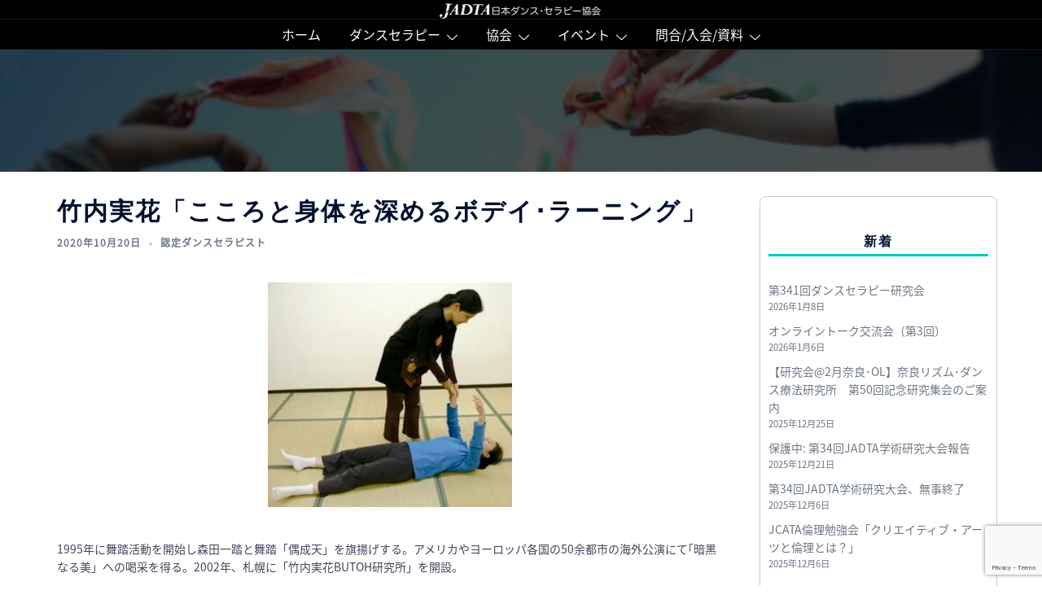

--- FILE ---
content_type: text/html; charset=utf-8
request_url: https://www.google.com/recaptcha/api2/anchor?ar=1&k=6Lf4z1geAAAAAMx7NY1cdw03QR7Br0fPMcDlb-3U&co=aHR0cHM6Ly9qYWR0YS5vcmc6NDQz&hl=en&v=PoyoqOPhxBO7pBk68S4YbpHZ&size=invisible&anchor-ms=20000&execute-ms=30000&cb=uz10kcve12zm
body_size: 48577
content:
<!DOCTYPE HTML><html dir="ltr" lang="en"><head><meta http-equiv="Content-Type" content="text/html; charset=UTF-8">
<meta http-equiv="X-UA-Compatible" content="IE=edge">
<title>reCAPTCHA</title>
<style type="text/css">
/* cyrillic-ext */
@font-face {
  font-family: 'Roboto';
  font-style: normal;
  font-weight: 400;
  font-stretch: 100%;
  src: url(//fonts.gstatic.com/s/roboto/v48/KFO7CnqEu92Fr1ME7kSn66aGLdTylUAMa3GUBHMdazTgWw.woff2) format('woff2');
  unicode-range: U+0460-052F, U+1C80-1C8A, U+20B4, U+2DE0-2DFF, U+A640-A69F, U+FE2E-FE2F;
}
/* cyrillic */
@font-face {
  font-family: 'Roboto';
  font-style: normal;
  font-weight: 400;
  font-stretch: 100%;
  src: url(//fonts.gstatic.com/s/roboto/v48/KFO7CnqEu92Fr1ME7kSn66aGLdTylUAMa3iUBHMdazTgWw.woff2) format('woff2');
  unicode-range: U+0301, U+0400-045F, U+0490-0491, U+04B0-04B1, U+2116;
}
/* greek-ext */
@font-face {
  font-family: 'Roboto';
  font-style: normal;
  font-weight: 400;
  font-stretch: 100%;
  src: url(//fonts.gstatic.com/s/roboto/v48/KFO7CnqEu92Fr1ME7kSn66aGLdTylUAMa3CUBHMdazTgWw.woff2) format('woff2');
  unicode-range: U+1F00-1FFF;
}
/* greek */
@font-face {
  font-family: 'Roboto';
  font-style: normal;
  font-weight: 400;
  font-stretch: 100%;
  src: url(//fonts.gstatic.com/s/roboto/v48/KFO7CnqEu92Fr1ME7kSn66aGLdTylUAMa3-UBHMdazTgWw.woff2) format('woff2');
  unicode-range: U+0370-0377, U+037A-037F, U+0384-038A, U+038C, U+038E-03A1, U+03A3-03FF;
}
/* math */
@font-face {
  font-family: 'Roboto';
  font-style: normal;
  font-weight: 400;
  font-stretch: 100%;
  src: url(//fonts.gstatic.com/s/roboto/v48/KFO7CnqEu92Fr1ME7kSn66aGLdTylUAMawCUBHMdazTgWw.woff2) format('woff2');
  unicode-range: U+0302-0303, U+0305, U+0307-0308, U+0310, U+0312, U+0315, U+031A, U+0326-0327, U+032C, U+032F-0330, U+0332-0333, U+0338, U+033A, U+0346, U+034D, U+0391-03A1, U+03A3-03A9, U+03B1-03C9, U+03D1, U+03D5-03D6, U+03F0-03F1, U+03F4-03F5, U+2016-2017, U+2034-2038, U+203C, U+2040, U+2043, U+2047, U+2050, U+2057, U+205F, U+2070-2071, U+2074-208E, U+2090-209C, U+20D0-20DC, U+20E1, U+20E5-20EF, U+2100-2112, U+2114-2115, U+2117-2121, U+2123-214F, U+2190, U+2192, U+2194-21AE, U+21B0-21E5, U+21F1-21F2, U+21F4-2211, U+2213-2214, U+2216-22FF, U+2308-230B, U+2310, U+2319, U+231C-2321, U+2336-237A, U+237C, U+2395, U+239B-23B7, U+23D0, U+23DC-23E1, U+2474-2475, U+25AF, U+25B3, U+25B7, U+25BD, U+25C1, U+25CA, U+25CC, U+25FB, U+266D-266F, U+27C0-27FF, U+2900-2AFF, U+2B0E-2B11, U+2B30-2B4C, U+2BFE, U+3030, U+FF5B, U+FF5D, U+1D400-1D7FF, U+1EE00-1EEFF;
}
/* symbols */
@font-face {
  font-family: 'Roboto';
  font-style: normal;
  font-weight: 400;
  font-stretch: 100%;
  src: url(//fonts.gstatic.com/s/roboto/v48/KFO7CnqEu92Fr1ME7kSn66aGLdTylUAMaxKUBHMdazTgWw.woff2) format('woff2');
  unicode-range: U+0001-000C, U+000E-001F, U+007F-009F, U+20DD-20E0, U+20E2-20E4, U+2150-218F, U+2190, U+2192, U+2194-2199, U+21AF, U+21E6-21F0, U+21F3, U+2218-2219, U+2299, U+22C4-22C6, U+2300-243F, U+2440-244A, U+2460-24FF, U+25A0-27BF, U+2800-28FF, U+2921-2922, U+2981, U+29BF, U+29EB, U+2B00-2BFF, U+4DC0-4DFF, U+FFF9-FFFB, U+10140-1018E, U+10190-1019C, U+101A0, U+101D0-101FD, U+102E0-102FB, U+10E60-10E7E, U+1D2C0-1D2D3, U+1D2E0-1D37F, U+1F000-1F0FF, U+1F100-1F1AD, U+1F1E6-1F1FF, U+1F30D-1F30F, U+1F315, U+1F31C, U+1F31E, U+1F320-1F32C, U+1F336, U+1F378, U+1F37D, U+1F382, U+1F393-1F39F, U+1F3A7-1F3A8, U+1F3AC-1F3AF, U+1F3C2, U+1F3C4-1F3C6, U+1F3CA-1F3CE, U+1F3D4-1F3E0, U+1F3ED, U+1F3F1-1F3F3, U+1F3F5-1F3F7, U+1F408, U+1F415, U+1F41F, U+1F426, U+1F43F, U+1F441-1F442, U+1F444, U+1F446-1F449, U+1F44C-1F44E, U+1F453, U+1F46A, U+1F47D, U+1F4A3, U+1F4B0, U+1F4B3, U+1F4B9, U+1F4BB, U+1F4BF, U+1F4C8-1F4CB, U+1F4D6, U+1F4DA, U+1F4DF, U+1F4E3-1F4E6, U+1F4EA-1F4ED, U+1F4F7, U+1F4F9-1F4FB, U+1F4FD-1F4FE, U+1F503, U+1F507-1F50B, U+1F50D, U+1F512-1F513, U+1F53E-1F54A, U+1F54F-1F5FA, U+1F610, U+1F650-1F67F, U+1F687, U+1F68D, U+1F691, U+1F694, U+1F698, U+1F6AD, U+1F6B2, U+1F6B9-1F6BA, U+1F6BC, U+1F6C6-1F6CF, U+1F6D3-1F6D7, U+1F6E0-1F6EA, U+1F6F0-1F6F3, U+1F6F7-1F6FC, U+1F700-1F7FF, U+1F800-1F80B, U+1F810-1F847, U+1F850-1F859, U+1F860-1F887, U+1F890-1F8AD, U+1F8B0-1F8BB, U+1F8C0-1F8C1, U+1F900-1F90B, U+1F93B, U+1F946, U+1F984, U+1F996, U+1F9E9, U+1FA00-1FA6F, U+1FA70-1FA7C, U+1FA80-1FA89, U+1FA8F-1FAC6, U+1FACE-1FADC, U+1FADF-1FAE9, U+1FAF0-1FAF8, U+1FB00-1FBFF;
}
/* vietnamese */
@font-face {
  font-family: 'Roboto';
  font-style: normal;
  font-weight: 400;
  font-stretch: 100%;
  src: url(//fonts.gstatic.com/s/roboto/v48/KFO7CnqEu92Fr1ME7kSn66aGLdTylUAMa3OUBHMdazTgWw.woff2) format('woff2');
  unicode-range: U+0102-0103, U+0110-0111, U+0128-0129, U+0168-0169, U+01A0-01A1, U+01AF-01B0, U+0300-0301, U+0303-0304, U+0308-0309, U+0323, U+0329, U+1EA0-1EF9, U+20AB;
}
/* latin-ext */
@font-face {
  font-family: 'Roboto';
  font-style: normal;
  font-weight: 400;
  font-stretch: 100%;
  src: url(//fonts.gstatic.com/s/roboto/v48/KFO7CnqEu92Fr1ME7kSn66aGLdTylUAMa3KUBHMdazTgWw.woff2) format('woff2');
  unicode-range: U+0100-02BA, U+02BD-02C5, U+02C7-02CC, U+02CE-02D7, U+02DD-02FF, U+0304, U+0308, U+0329, U+1D00-1DBF, U+1E00-1E9F, U+1EF2-1EFF, U+2020, U+20A0-20AB, U+20AD-20C0, U+2113, U+2C60-2C7F, U+A720-A7FF;
}
/* latin */
@font-face {
  font-family: 'Roboto';
  font-style: normal;
  font-weight: 400;
  font-stretch: 100%;
  src: url(//fonts.gstatic.com/s/roboto/v48/KFO7CnqEu92Fr1ME7kSn66aGLdTylUAMa3yUBHMdazQ.woff2) format('woff2');
  unicode-range: U+0000-00FF, U+0131, U+0152-0153, U+02BB-02BC, U+02C6, U+02DA, U+02DC, U+0304, U+0308, U+0329, U+2000-206F, U+20AC, U+2122, U+2191, U+2193, U+2212, U+2215, U+FEFF, U+FFFD;
}
/* cyrillic-ext */
@font-face {
  font-family: 'Roboto';
  font-style: normal;
  font-weight: 500;
  font-stretch: 100%;
  src: url(//fonts.gstatic.com/s/roboto/v48/KFO7CnqEu92Fr1ME7kSn66aGLdTylUAMa3GUBHMdazTgWw.woff2) format('woff2');
  unicode-range: U+0460-052F, U+1C80-1C8A, U+20B4, U+2DE0-2DFF, U+A640-A69F, U+FE2E-FE2F;
}
/* cyrillic */
@font-face {
  font-family: 'Roboto';
  font-style: normal;
  font-weight: 500;
  font-stretch: 100%;
  src: url(//fonts.gstatic.com/s/roboto/v48/KFO7CnqEu92Fr1ME7kSn66aGLdTylUAMa3iUBHMdazTgWw.woff2) format('woff2');
  unicode-range: U+0301, U+0400-045F, U+0490-0491, U+04B0-04B1, U+2116;
}
/* greek-ext */
@font-face {
  font-family: 'Roboto';
  font-style: normal;
  font-weight: 500;
  font-stretch: 100%;
  src: url(//fonts.gstatic.com/s/roboto/v48/KFO7CnqEu92Fr1ME7kSn66aGLdTylUAMa3CUBHMdazTgWw.woff2) format('woff2');
  unicode-range: U+1F00-1FFF;
}
/* greek */
@font-face {
  font-family: 'Roboto';
  font-style: normal;
  font-weight: 500;
  font-stretch: 100%;
  src: url(//fonts.gstatic.com/s/roboto/v48/KFO7CnqEu92Fr1ME7kSn66aGLdTylUAMa3-UBHMdazTgWw.woff2) format('woff2');
  unicode-range: U+0370-0377, U+037A-037F, U+0384-038A, U+038C, U+038E-03A1, U+03A3-03FF;
}
/* math */
@font-face {
  font-family: 'Roboto';
  font-style: normal;
  font-weight: 500;
  font-stretch: 100%;
  src: url(//fonts.gstatic.com/s/roboto/v48/KFO7CnqEu92Fr1ME7kSn66aGLdTylUAMawCUBHMdazTgWw.woff2) format('woff2');
  unicode-range: U+0302-0303, U+0305, U+0307-0308, U+0310, U+0312, U+0315, U+031A, U+0326-0327, U+032C, U+032F-0330, U+0332-0333, U+0338, U+033A, U+0346, U+034D, U+0391-03A1, U+03A3-03A9, U+03B1-03C9, U+03D1, U+03D5-03D6, U+03F0-03F1, U+03F4-03F5, U+2016-2017, U+2034-2038, U+203C, U+2040, U+2043, U+2047, U+2050, U+2057, U+205F, U+2070-2071, U+2074-208E, U+2090-209C, U+20D0-20DC, U+20E1, U+20E5-20EF, U+2100-2112, U+2114-2115, U+2117-2121, U+2123-214F, U+2190, U+2192, U+2194-21AE, U+21B0-21E5, U+21F1-21F2, U+21F4-2211, U+2213-2214, U+2216-22FF, U+2308-230B, U+2310, U+2319, U+231C-2321, U+2336-237A, U+237C, U+2395, U+239B-23B7, U+23D0, U+23DC-23E1, U+2474-2475, U+25AF, U+25B3, U+25B7, U+25BD, U+25C1, U+25CA, U+25CC, U+25FB, U+266D-266F, U+27C0-27FF, U+2900-2AFF, U+2B0E-2B11, U+2B30-2B4C, U+2BFE, U+3030, U+FF5B, U+FF5D, U+1D400-1D7FF, U+1EE00-1EEFF;
}
/* symbols */
@font-face {
  font-family: 'Roboto';
  font-style: normal;
  font-weight: 500;
  font-stretch: 100%;
  src: url(//fonts.gstatic.com/s/roboto/v48/KFO7CnqEu92Fr1ME7kSn66aGLdTylUAMaxKUBHMdazTgWw.woff2) format('woff2');
  unicode-range: U+0001-000C, U+000E-001F, U+007F-009F, U+20DD-20E0, U+20E2-20E4, U+2150-218F, U+2190, U+2192, U+2194-2199, U+21AF, U+21E6-21F0, U+21F3, U+2218-2219, U+2299, U+22C4-22C6, U+2300-243F, U+2440-244A, U+2460-24FF, U+25A0-27BF, U+2800-28FF, U+2921-2922, U+2981, U+29BF, U+29EB, U+2B00-2BFF, U+4DC0-4DFF, U+FFF9-FFFB, U+10140-1018E, U+10190-1019C, U+101A0, U+101D0-101FD, U+102E0-102FB, U+10E60-10E7E, U+1D2C0-1D2D3, U+1D2E0-1D37F, U+1F000-1F0FF, U+1F100-1F1AD, U+1F1E6-1F1FF, U+1F30D-1F30F, U+1F315, U+1F31C, U+1F31E, U+1F320-1F32C, U+1F336, U+1F378, U+1F37D, U+1F382, U+1F393-1F39F, U+1F3A7-1F3A8, U+1F3AC-1F3AF, U+1F3C2, U+1F3C4-1F3C6, U+1F3CA-1F3CE, U+1F3D4-1F3E0, U+1F3ED, U+1F3F1-1F3F3, U+1F3F5-1F3F7, U+1F408, U+1F415, U+1F41F, U+1F426, U+1F43F, U+1F441-1F442, U+1F444, U+1F446-1F449, U+1F44C-1F44E, U+1F453, U+1F46A, U+1F47D, U+1F4A3, U+1F4B0, U+1F4B3, U+1F4B9, U+1F4BB, U+1F4BF, U+1F4C8-1F4CB, U+1F4D6, U+1F4DA, U+1F4DF, U+1F4E3-1F4E6, U+1F4EA-1F4ED, U+1F4F7, U+1F4F9-1F4FB, U+1F4FD-1F4FE, U+1F503, U+1F507-1F50B, U+1F50D, U+1F512-1F513, U+1F53E-1F54A, U+1F54F-1F5FA, U+1F610, U+1F650-1F67F, U+1F687, U+1F68D, U+1F691, U+1F694, U+1F698, U+1F6AD, U+1F6B2, U+1F6B9-1F6BA, U+1F6BC, U+1F6C6-1F6CF, U+1F6D3-1F6D7, U+1F6E0-1F6EA, U+1F6F0-1F6F3, U+1F6F7-1F6FC, U+1F700-1F7FF, U+1F800-1F80B, U+1F810-1F847, U+1F850-1F859, U+1F860-1F887, U+1F890-1F8AD, U+1F8B0-1F8BB, U+1F8C0-1F8C1, U+1F900-1F90B, U+1F93B, U+1F946, U+1F984, U+1F996, U+1F9E9, U+1FA00-1FA6F, U+1FA70-1FA7C, U+1FA80-1FA89, U+1FA8F-1FAC6, U+1FACE-1FADC, U+1FADF-1FAE9, U+1FAF0-1FAF8, U+1FB00-1FBFF;
}
/* vietnamese */
@font-face {
  font-family: 'Roboto';
  font-style: normal;
  font-weight: 500;
  font-stretch: 100%;
  src: url(//fonts.gstatic.com/s/roboto/v48/KFO7CnqEu92Fr1ME7kSn66aGLdTylUAMa3OUBHMdazTgWw.woff2) format('woff2');
  unicode-range: U+0102-0103, U+0110-0111, U+0128-0129, U+0168-0169, U+01A0-01A1, U+01AF-01B0, U+0300-0301, U+0303-0304, U+0308-0309, U+0323, U+0329, U+1EA0-1EF9, U+20AB;
}
/* latin-ext */
@font-face {
  font-family: 'Roboto';
  font-style: normal;
  font-weight: 500;
  font-stretch: 100%;
  src: url(//fonts.gstatic.com/s/roboto/v48/KFO7CnqEu92Fr1ME7kSn66aGLdTylUAMa3KUBHMdazTgWw.woff2) format('woff2');
  unicode-range: U+0100-02BA, U+02BD-02C5, U+02C7-02CC, U+02CE-02D7, U+02DD-02FF, U+0304, U+0308, U+0329, U+1D00-1DBF, U+1E00-1E9F, U+1EF2-1EFF, U+2020, U+20A0-20AB, U+20AD-20C0, U+2113, U+2C60-2C7F, U+A720-A7FF;
}
/* latin */
@font-face {
  font-family: 'Roboto';
  font-style: normal;
  font-weight: 500;
  font-stretch: 100%;
  src: url(//fonts.gstatic.com/s/roboto/v48/KFO7CnqEu92Fr1ME7kSn66aGLdTylUAMa3yUBHMdazQ.woff2) format('woff2');
  unicode-range: U+0000-00FF, U+0131, U+0152-0153, U+02BB-02BC, U+02C6, U+02DA, U+02DC, U+0304, U+0308, U+0329, U+2000-206F, U+20AC, U+2122, U+2191, U+2193, U+2212, U+2215, U+FEFF, U+FFFD;
}
/* cyrillic-ext */
@font-face {
  font-family: 'Roboto';
  font-style: normal;
  font-weight: 900;
  font-stretch: 100%;
  src: url(//fonts.gstatic.com/s/roboto/v48/KFO7CnqEu92Fr1ME7kSn66aGLdTylUAMa3GUBHMdazTgWw.woff2) format('woff2');
  unicode-range: U+0460-052F, U+1C80-1C8A, U+20B4, U+2DE0-2DFF, U+A640-A69F, U+FE2E-FE2F;
}
/* cyrillic */
@font-face {
  font-family: 'Roboto';
  font-style: normal;
  font-weight: 900;
  font-stretch: 100%;
  src: url(//fonts.gstatic.com/s/roboto/v48/KFO7CnqEu92Fr1ME7kSn66aGLdTylUAMa3iUBHMdazTgWw.woff2) format('woff2');
  unicode-range: U+0301, U+0400-045F, U+0490-0491, U+04B0-04B1, U+2116;
}
/* greek-ext */
@font-face {
  font-family: 'Roboto';
  font-style: normal;
  font-weight: 900;
  font-stretch: 100%;
  src: url(//fonts.gstatic.com/s/roboto/v48/KFO7CnqEu92Fr1ME7kSn66aGLdTylUAMa3CUBHMdazTgWw.woff2) format('woff2');
  unicode-range: U+1F00-1FFF;
}
/* greek */
@font-face {
  font-family: 'Roboto';
  font-style: normal;
  font-weight: 900;
  font-stretch: 100%;
  src: url(//fonts.gstatic.com/s/roboto/v48/KFO7CnqEu92Fr1ME7kSn66aGLdTylUAMa3-UBHMdazTgWw.woff2) format('woff2');
  unicode-range: U+0370-0377, U+037A-037F, U+0384-038A, U+038C, U+038E-03A1, U+03A3-03FF;
}
/* math */
@font-face {
  font-family: 'Roboto';
  font-style: normal;
  font-weight: 900;
  font-stretch: 100%;
  src: url(//fonts.gstatic.com/s/roboto/v48/KFO7CnqEu92Fr1ME7kSn66aGLdTylUAMawCUBHMdazTgWw.woff2) format('woff2');
  unicode-range: U+0302-0303, U+0305, U+0307-0308, U+0310, U+0312, U+0315, U+031A, U+0326-0327, U+032C, U+032F-0330, U+0332-0333, U+0338, U+033A, U+0346, U+034D, U+0391-03A1, U+03A3-03A9, U+03B1-03C9, U+03D1, U+03D5-03D6, U+03F0-03F1, U+03F4-03F5, U+2016-2017, U+2034-2038, U+203C, U+2040, U+2043, U+2047, U+2050, U+2057, U+205F, U+2070-2071, U+2074-208E, U+2090-209C, U+20D0-20DC, U+20E1, U+20E5-20EF, U+2100-2112, U+2114-2115, U+2117-2121, U+2123-214F, U+2190, U+2192, U+2194-21AE, U+21B0-21E5, U+21F1-21F2, U+21F4-2211, U+2213-2214, U+2216-22FF, U+2308-230B, U+2310, U+2319, U+231C-2321, U+2336-237A, U+237C, U+2395, U+239B-23B7, U+23D0, U+23DC-23E1, U+2474-2475, U+25AF, U+25B3, U+25B7, U+25BD, U+25C1, U+25CA, U+25CC, U+25FB, U+266D-266F, U+27C0-27FF, U+2900-2AFF, U+2B0E-2B11, U+2B30-2B4C, U+2BFE, U+3030, U+FF5B, U+FF5D, U+1D400-1D7FF, U+1EE00-1EEFF;
}
/* symbols */
@font-face {
  font-family: 'Roboto';
  font-style: normal;
  font-weight: 900;
  font-stretch: 100%;
  src: url(//fonts.gstatic.com/s/roboto/v48/KFO7CnqEu92Fr1ME7kSn66aGLdTylUAMaxKUBHMdazTgWw.woff2) format('woff2');
  unicode-range: U+0001-000C, U+000E-001F, U+007F-009F, U+20DD-20E0, U+20E2-20E4, U+2150-218F, U+2190, U+2192, U+2194-2199, U+21AF, U+21E6-21F0, U+21F3, U+2218-2219, U+2299, U+22C4-22C6, U+2300-243F, U+2440-244A, U+2460-24FF, U+25A0-27BF, U+2800-28FF, U+2921-2922, U+2981, U+29BF, U+29EB, U+2B00-2BFF, U+4DC0-4DFF, U+FFF9-FFFB, U+10140-1018E, U+10190-1019C, U+101A0, U+101D0-101FD, U+102E0-102FB, U+10E60-10E7E, U+1D2C0-1D2D3, U+1D2E0-1D37F, U+1F000-1F0FF, U+1F100-1F1AD, U+1F1E6-1F1FF, U+1F30D-1F30F, U+1F315, U+1F31C, U+1F31E, U+1F320-1F32C, U+1F336, U+1F378, U+1F37D, U+1F382, U+1F393-1F39F, U+1F3A7-1F3A8, U+1F3AC-1F3AF, U+1F3C2, U+1F3C4-1F3C6, U+1F3CA-1F3CE, U+1F3D4-1F3E0, U+1F3ED, U+1F3F1-1F3F3, U+1F3F5-1F3F7, U+1F408, U+1F415, U+1F41F, U+1F426, U+1F43F, U+1F441-1F442, U+1F444, U+1F446-1F449, U+1F44C-1F44E, U+1F453, U+1F46A, U+1F47D, U+1F4A3, U+1F4B0, U+1F4B3, U+1F4B9, U+1F4BB, U+1F4BF, U+1F4C8-1F4CB, U+1F4D6, U+1F4DA, U+1F4DF, U+1F4E3-1F4E6, U+1F4EA-1F4ED, U+1F4F7, U+1F4F9-1F4FB, U+1F4FD-1F4FE, U+1F503, U+1F507-1F50B, U+1F50D, U+1F512-1F513, U+1F53E-1F54A, U+1F54F-1F5FA, U+1F610, U+1F650-1F67F, U+1F687, U+1F68D, U+1F691, U+1F694, U+1F698, U+1F6AD, U+1F6B2, U+1F6B9-1F6BA, U+1F6BC, U+1F6C6-1F6CF, U+1F6D3-1F6D7, U+1F6E0-1F6EA, U+1F6F0-1F6F3, U+1F6F7-1F6FC, U+1F700-1F7FF, U+1F800-1F80B, U+1F810-1F847, U+1F850-1F859, U+1F860-1F887, U+1F890-1F8AD, U+1F8B0-1F8BB, U+1F8C0-1F8C1, U+1F900-1F90B, U+1F93B, U+1F946, U+1F984, U+1F996, U+1F9E9, U+1FA00-1FA6F, U+1FA70-1FA7C, U+1FA80-1FA89, U+1FA8F-1FAC6, U+1FACE-1FADC, U+1FADF-1FAE9, U+1FAF0-1FAF8, U+1FB00-1FBFF;
}
/* vietnamese */
@font-face {
  font-family: 'Roboto';
  font-style: normal;
  font-weight: 900;
  font-stretch: 100%;
  src: url(//fonts.gstatic.com/s/roboto/v48/KFO7CnqEu92Fr1ME7kSn66aGLdTylUAMa3OUBHMdazTgWw.woff2) format('woff2');
  unicode-range: U+0102-0103, U+0110-0111, U+0128-0129, U+0168-0169, U+01A0-01A1, U+01AF-01B0, U+0300-0301, U+0303-0304, U+0308-0309, U+0323, U+0329, U+1EA0-1EF9, U+20AB;
}
/* latin-ext */
@font-face {
  font-family: 'Roboto';
  font-style: normal;
  font-weight: 900;
  font-stretch: 100%;
  src: url(//fonts.gstatic.com/s/roboto/v48/KFO7CnqEu92Fr1ME7kSn66aGLdTylUAMa3KUBHMdazTgWw.woff2) format('woff2');
  unicode-range: U+0100-02BA, U+02BD-02C5, U+02C7-02CC, U+02CE-02D7, U+02DD-02FF, U+0304, U+0308, U+0329, U+1D00-1DBF, U+1E00-1E9F, U+1EF2-1EFF, U+2020, U+20A0-20AB, U+20AD-20C0, U+2113, U+2C60-2C7F, U+A720-A7FF;
}
/* latin */
@font-face {
  font-family: 'Roboto';
  font-style: normal;
  font-weight: 900;
  font-stretch: 100%;
  src: url(//fonts.gstatic.com/s/roboto/v48/KFO7CnqEu92Fr1ME7kSn66aGLdTylUAMa3yUBHMdazQ.woff2) format('woff2');
  unicode-range: U+0000-00FF, U+0131, U+0152-0153, U+02BB-02BC, U+02C6, U+02DA, U+02DC, U+0304, U+0308, U+0329, U+2000-206F, U+20AC, U+2122, U+2191, U+2193, U+2212, U+2215, U+FEFF, U+FFFD;
}

</style>
<link rel="stylesheet" type="text/css" href="https://www.gstatic.com/recaptcha/releases/PoyoqOPhxBO7pBk68S4YbpHZ/styles__ltr.css">
<script nonce="9ntZ7AP-ljgR-ws97_fnmw" type="text/javascript">window['__recaptcha_api'] = 'https://www.google.com/recaptcha/api2/';</script>
<script type="text/javascript" src="https://www.gstatic.com/recaptcha/releases/PoyoqOPhxBO7pBk68S4YbpHZ/recaptcha__en.js" nonce="9ntZ7AP-ljgR-ws97_fnmw">
      
    </script></head>
<body><div id="rc-anchor-alert" class="rc-anchor-alert"></div>
<input type="hidden" id="recaptcha-token" value="[base64]">
<script type="text/javascript" nonce="9ntZ7AP-ljgR-ws97_fnmw">
      recaptcha.anchor.Main.init("[\x22ainput\x22,[\x22bgdata\x22,\x22\x22,\[base64]/[base64]/MjU1Ong/[base64]/[base64]/[base64]/[base64]/[base64]/[base64]/[base64]/[base64]/[base64]/[base64]/[base64]/[base64]/[base64]/[base64]/[base64]\\u003d\x22,\[base64]\\u003d\\u003d\x22,\x22bHIPC3XCsAZhMh/[base64]/CiAQbw5F2X3nCmcKVw5MnwpHCusKJC3sJwrZSSBtrwr9WBMOewpdJTsOKwoXCiEN2wpXDiMORw6kxWwl9N8OhbStrwpBUKsKEw7TCrcKWw4AbwqrDmWNQwoVOwpV3VwoIHcOYFk/DmwbCgsOHw6Elw4Fjw6plYnp3GMKlLgnCqMK5Z8OQDV1deDXDjnV7wpfDkVNlBsKVw5Bbwq5Tw40Owqdad2NiHcO1QsOdw5hwwoZtw6rDpcKDAMKNwod8OggAdsK7wr1zOzYmZDs5wozDicO3K8KsNcO+ECzChwHCgcOeDcKBJ11xw5LDjMOuS8O1wqAtPcK/CXDCuMO7w6fClWnCnxxFw6/CuMOAw68qUUN2PcKsMwnCnBLCoEURwrXDjcO3w5jDmhbDpyB6JgVHY8KfwqstOsORw71RwqxTKcKPwqHDssOvw5oKw7XCgQpDGAvCpcOFw7hBXcKtw5DDhMKDw7/CiAo/[base64]/DcK/fRrDvXPCo8OTw6HDmMKnT8KtwpsPwoXCo8KbwohoNcO8woXChsKJFcKDUQPDnsODKx/[base64]/wpUXbcOLw5rDqU7DrMOpw5lPR8OIcHjCtsOyGBFueDcawpNMwoVvRmrDmMOFaWbDpcKGC3YEwrZ0CcOSw7/DlxDCsWPCoR3Ds8K0wqzCi8OeZMOBY2LDt1hiw6N3TsKnw6k/w4YlMMOuPxfDiMKXTMKpw5vDmcO8TB4kJ8KXwpLDrFVswpfCi0nCrMOzPMOlCBXDtTPDkArCgsOJBF7DriUbwoBBMUZbCMOaw4hcL8KPw5PCmW/Cq13DvcKxw47Dpyxvw6jDuTtqAcOpwoTDngXCqxtdw6XCvWYFwo/CscKZbcOnTMKww73CpgNKaznCvUh6wrprXDrCkRYWwr7CicKmQGozwpldwpV2wrkcw40wK8OId8OLwqx8wpoNRnDCgHM9KMOCwqTCrDh/wpkpwrjDgcO/BsK8AsO6HFsDwpo5wqzCkMOtesKCAUtqO8OoQ2bDkkHDkTzDjcKUZcOJw5oKMMOOw4jCpEcQwpfClcO0dcKCwp/CtRHDggBYwqA/w5s+wr1Hwpofw6VSV8K0UsOew4LDocOmO8KkNznCmCgTRsOhwo3DqMO5w6JGU8OAOMO8wqzCu8OzV2sGwrrCsV3Cg8O6HMKyw5bClD7Ck2xse8OZThFZB8KZw6dBw4pHworDt8K2bQphw57DmxnDpsKbLSF8w6PDrTrCp8OSwq/DlVPChhsdPU/DgTJoDMK1w77CniDDscOCMDrCqTpRGxdYRsKCHWvCqsO1w41bwqxiwrtiLsO/w6bDi8Ouw7/CqVvDgmQvEsK5O8ONMyHCr8OXTQoCRsOVdUl/[base64]/w4zCoyLDvsO/w5M8aUlrwqAgw69rw6HDrRbCmcOHw4oVwp8Uw5PDhkFPPEfDuyjClXtTAScmU8K2wpxhZsOEwpjCuMKXLsOUwo7Cp8OTHTh7Eg3Di8Obw5I/TDDDhGhsCTMANcOwAg7CnMKEw4wyej5LawfDiMKzLsKtOMK1wrLDuMOSJRvDukDDkj8vw4XDt8OwVk/ChAUwTGXDmwUPw6cIAMOPPBXDiRHDhMKoXEonM2nDiR8Gw4gBJgcuwpcEwpI4axXDpMO6wqrDiW0jbcKsPsKzVcOJdx0XC8KPYMKKwrAOw6vCgx12Gj/DjAI4CMKSC21mLSAuGncrGQvCpEXDhzfDpyIvw6USwrUxGMKPDnluIsK9w5XDlsO2w6vDqCdFwqtLG8KTesODTmPCmn13w4l6CkfDnQDCssOUw7LCv1pvV2XDth54VMO1wp1yNzlGV05OVVN/MXfCn1XCiMKwAALDgBbDmkTCox3DnRrDjSfCgmrDk8O3V8KmGEjCqsODQlcFIzZEXBPCoGY/ZSZ5QsKmw5/DgMOPRsOEP8OXNMKNJAYnJSxjw7TCgcK1OHtlw43Dpn7CoMO7woLDl0DCuRwqw69Dw7ALBcKow5zDu2s2woTDsk/CsMKjEMOOw5ovR8K3eSJ/D8O9w5RMwrXCmgnCh8OxwofDv8K0wqQCw57Cvn3DmMKBHcKXw6fCpsOQw4TCjG7CpVxiVnnCtikbwrIYw6DCvBbDkMK/w7TDpTsdacKCw5rDkcKsOcO4wr9HwovDtMOUw7bDicObwq/DlcOlNBx6TD0Bw4F8JsO5DcKtWgh8cz9Kw4XDnMOewqZkwpXDtihQw4EWwr/Cpy7CiBN5wqrDhgzCi8OzcQRkVSTCkcKybMO5woQnVMO+wq7Dr2jDi8O0CsOtMGLDilYIw4jCvAPCj2UmK8K2wr7Dqy/Ck8KvF8KmZC8AV8OMw44RKBTCpg/[base64]/DuEBbMMO6wrd+YcKjDiDCk3LDsUhPw5VAAQ7DhMK1wrIcw7jDkk/[base64]/SsOjCjgIXMKHw4rCojxDQ8KJdMKPEcOBMGLCtE7DicKHw5/CnMKwwojCoMOPDcKaw70hdMKCwq0lw6bCjngmwpJQwq/DqTDDkDRySMOhIsOxeyVGwqYCZsKmEsOKdwpWD3HDvlzDj0vCgArCp8Osd8OmwpDDgQNawqN4WsOMISfCpsOSw7BDZklNwqwGwoJgYcOyw484A3DDvxYTwq5FwpYycGEXw7nClsOUcyHDqDzCtMKMJMKaBcKzYwB9e8O4w4fDoMK5w4huRcKiwqp/SAxAWSXCi8OWwph9wrVoNMK4w4hGEWVZeQ/[base64]/Dg8OEwqA1wqnDnMKUwr7CscKcazIWwpbDiULDgHwXwonCpcOAwqQfIsOEw4l/BcKiwpUAdMKnwqLCs8KwWMOlGMKyw6PCmljDicKxw58FQsO9EMKfcsKbw7fCicKXOcOBcgTDjmolw5h9w6bDvMKrN8O3NsObFMOsNWAAWC3CtznChMKbWm5kw6wzw7vDuklaNRzDrQJMZsKYKcOVw7HCucOJwq3CoVfCh3DDsQxow4/[base64]/DnsKzIcOpw7TDghtFwrR3DcK2w6/DrXh3b13DqhkJw5/[base64]/DqEzDs33Dr0pBwrghw7k6f8O1w6kLw4wFLAdew7TCqSzCnVAxw6xvUhzCs8KqQQsqwpgqd8O0QsOjwq/[base64]/wosow4rCkcOkwqjDlGPCvjsbHlsMMMObwql9NsKZw7/[base64]/Ct8OBBVjCocOowrrCo3fDhMOuw4PDuTtowp/CjsOkDERHwpoKwrgyJU/[base64]/DkhzDvzfDp0vCscKQw4gewqZnw4rCuy7DnTpYwrB0SnXDvcOoNTjDg8O2ORnCs8KSDsKjehXDvMKEw6/CmlpiA8Knw7vCsSZtw7oGwo3DpjQWw7oYYyVTU8OpwpRTw4Qxwq07FVJew68ow4Z6YU4JAMObw4DDsWZ/[base64]/w7XCvsOCw6lpOi7Dl8KawrfCksOPJXXDukFXw5PDg3A6w5XCrizCmlllI1EiVsKNNnN5B0TDiW7DrMOjwojCo8KALnLClFLCjgwwTm7CosOTw6tHw7sFwrRRwoRscT7CoGPDicKad8O1IsKvRTEhwoXCglILw4/CgHTCucOlbcK4YwvCoMO8wrPDtsKmw5EBw5XCqsKUw6LChWpBw6twaHbCkMKnw6jCkcODRSckZAMAwrB/U8OXwoxGAsOQwrTDtcOPwoXDiMK0w6tsw7HDuMOnw5Vuwq9+wr/CjRRResKBfmlIwrvDpcOEwpoFw4J0w6XDoyYVYsKiE8OsIEw/Llx6OGthXBTCtgLDvA3CgsKvwrgpwqzDt8O/Rnc8cjltwqZPOcOFwofDusO7wqVnbsOXw74+XsKXwp8QZMKgGXLDn8O2ajrCucKoBEEgSsO2w5Q7KSVPFVTCqcOGeBUEMjTCs18Ww6bDtgN/[base64]/DnR7CmMKbw4HDt8OBw5nDmxcfwrPDqkI6wp/DisK2TMKRw7LCo8K3VnfDgMKBZMKcLMKMw7J+fcOsb1vDjsKIETrDuMOwwrfDq8OuNsK5w47DpF7Ch8O2VcKtwqMeBCLDhMKQD8OrwrF3wq9Aw6tzPMKPSmFawr9Yw40+NMKSw4HDjWgrOMOSZTFdwoHDqMKZwoITw7Ziw4cWwrDDsMKCcsOHCMOhwoxqwr/CkFbDhsOEDVxdZsOZOcKGDGlsXU/CuMOkZcO/w6wRJsODwpZ8wr8PwrlJX8OWwr/CnMKqw7UFJMKxSsOKQyzDsMKywovDs8K6wrHCm3NCI8KRwpfCnkgaw4vDjMOkC8Obw4bClMO5SXUVw6/Cjz4Hwq3CjsKtSkEYScO7Fj7DpsOtwpHDuSlhGcKNIXbDv8K9WSEIfMOka0tlw67CvTpWw7BVBkvCisKMwpDDtcOnw5zDmcO8L8Oyw5/CvsOPRMOzwqXCsMKZw7/DjgUzKcOww5PDp8Oxw5Z/IiYkM8OJw5PDmEd6w4RRwqPDhk9iw77DhmbCncO4w6DDr8KFw4HCssKTRcKQE8KpZsKaw5hYwpZswrNCw7PCkcOGwpgFU8KTbnLClw/ClDzDlMKTwobCpm/CnMKedSwtIATCvRfDosOrGsKQbVbCl8KfLXoFTMOwRgXCscKzNcKGw7JReT8Vw7fDrcOywrvCuCttwqbCt8KJaMK3OcOeTWfDiW1sbyPDpnbChinDsQE1woBjBsONw78LUsOGYcKNWcOlwqpTezjCosK0wpNdPsOew59nwo/DuEtrw5nDrmpeZyAEPxrCnsOkw7JDwo/[base64]/DoMK8KUTDvlPCv23CsXkIW8OpHsObasO4w5Mhw50RwrzDjcK7w7fCoBLCp8OfwqMZw7vDrXPDuFRHFD8CEmfCh8K5w5tfAcO/wooNw7ACwoIGUsK+w6HChcK1NDNsfsOJwpRGw5TCniZEAMOgRXjCvMOBHcKERMO1w6Jkw6VVb8O7OMK2E8OTwpzDl8Khw5LCm8KwJzXDk8OJwod9w4LDpXV/wqdYw6vDpQMqwo7CpHhbw5LDt8KPGVA4XMKBw6Z0KX3DgUjDgMKpwqA+wovCkgjDrsK3w7BWfxoFwqNYw77Cu8OvAcKtw47DhcOhw7o+w4vDn8OSwplLdMKBwqoRwpDCjylQTh8Yw6/Cj0snw7bDkMKcDMOkw41dBsOlL8OowpI1w6HDmsO+wr/CkkLDlATDtTLDkw/Cg8Ole2PDmcO/[base64]/DncOQwqY6QsKmQ8KGU2FMw55cw5o4X3koVsOkXj3DoSjCo8O5VCLCjzPDiU4UHcK0woHCrsOFwopvw68Ow5heacOuXMK6WsKuwqkAZcKdwoQzMgPCvcKfesKWwo3Cs8OsMcKqAB/CtHhkw6B1SxHDnjd5CsKywqXDh03DqTBaDcOtWmrCvDfCnsOmRcO2wqnCnHFzHcKtEsK+wr9KwrvDlHHDgTUWw7DDt8KmXcO/OsONw4Vqw6ZocsOdA3Mzwow/MBzCm8Ksw7dXDMOqwoPDo1pkAsOnwqzDtMOBw4TCmVoEBsOMOsK8wqVhNGQGwoA4wpzCksO1woEyEQvCuyvDtMKCw7VZwrx2wo3CjA4LDcKoY0h1wprDqnzDm8Odw5VIwrbCmsOkB0F/fsKfwrPDlsKoYMO+w787wpsMw7tZasOzw43Ci8KMw7nCnMOew7ooHMOcbG3CshM3wpoWw58XHMKMGn5ZKgrCtMOIaABVPVx/wq5ew5zCpyHCl39gwqIOKcO6bMORwrdHZcOnFkA5wovCh8KjbcOIwpjDpXh5MMKyw7DCiMOSXDXDkMOYdcOyw4XDiMKdCMObVsOcwqvClV0hw445wqfDrDxeXMKvFCNUw5fDqQ/ChcOqJsOMfcK7wozClcO3cMO0wq3DrMK2wqd1VHUMwrvCuMK9w4BgQMO2KsKbwrkIJ8Ktwpl+w4zCgcOCRcOVw4zDgsK1IkTDpDDCpsKGw77CiMO2Y3shacOzQMOKw7UXwoYDGB0MCjVQwp/CiFXCs8O5fhXDgk/CsWUJYH7DlxUdNMK8Y8OqH2XCl1bDvsKnw7tewrwOWDvCucKpw4wSDGPCoDXDuGwlB8O/w4PChElqw5HCvMOkPHMMw57CiMOTS3bCm0QXw69kasKqXMK4w43DvnPDocKtw6DCi8KEwqVuXsOXwo/CkS0twprDlsOBZHTCvzQ3QyrClg/CqsOyw5M1BB7DpmnDr8Olwrg4woPCllLDkj0lwrfCpzvCh8OuFUY6OnvChGnDu8Kkw6TCncKvQSvCo0nDrsK7QMOKw4XCjzt6w4EVIcOWbhZ6VMOgw5MmwqzDgX1URcKKGkpNw7rDrMKvwq/[base64]/[base64]/[base64]/[base64]/CjlxUw4TCp8O2w599LcKjP2fDqcKja1kow4vCkDIdX8O7wp9APMKNw7ZJwo43w6M0wosNLMKJw57ChMK3wpTDksK2L0fDjWXDk1PCvChPwqvDp3MqfsKpw79PS8KfN3sKOThzKsO9wrHDhMK6w5nCjMKuUMKGT2k4LcKoXGofwrfDhcOPw47CtsOiwq8Mw7B/AMOnwpHDqBvDoFsGw5x+w6dPw7jCiVU5UnpJwoNKwrHCtMKaclMtdsO2w4UpFHFSwqR/w5orP3Ikw4DCinHDq24+dMKOdzXCm8OmKH5RLEnDhcO/wonCtgglfsOlw5rCqRN2JXzDuEzDqVk+wrU2dcOCw5zCgcKxWhJXw5DCvC3ClDZSwqoLwozCmV0Wbjkdw6LCn8KwCcKZDT7DkmLDkcK6wofCqGBdUsKfZW3DhBvCtsOxwpU6Rj/Ck8KCYwYjHgvDnsOiwpFnw5DDkcOtw4HCm8OKwonCkgXCoEEUIXdUw7HCvcO5PTPDgMOswrJNwoHDmMOrwqHCjMOyw5rClsOFwo/CjcKsOMOTY8K1wr3CnVcnw6/[base64]/eEt1WHjDulwEwojDu0nCgGnChMOawqJ0wpoeKsKYJ8OdXsKdwqpUBg/Ci8O1w6ZYR8OiewPCq8K4wojDlcOEc03CkxQBXsKlw4jCv3fDuWjCiBHDsMKEOcOKw4RgAsOOJ1McdMKNwqjDksKGwrU1XjvDkcOEw4vCkVjDnAPDjFEYE8OeT8KFwobCoMOPw4PDvg/Cr8OAQ8KeABjDosOBwrAKcW7ChEPDoMOXblZvw757wrpnw6sRwrPCiMKrYsK0w6XCp8OQCDc/wo03w586bMOQDF1OwrhtwpDChcOmRQBkD8OMwpbCqMObwp7CsRAmJMOpCsKHRiQ+TFXCq1cDw7vDisOxwqTCm8K8w6fDs8KPwpYEwrjDlxItwoMjIRhKXsKcw6XDgD7CqBfCrjNPwrTCjMONIW3CpjhHVVLCkG3CtU4cwqliw4HDj8Khw4TDsE/DuMKnw6nCucO4w4dkD8OQO8KjHhF4G0YkYsOgwpRTwp9+wrdWw6wrw6Q9w7Mowq3DlsO3KRRlwpJHWADDoMK5GcKPw4nCv8KgHcOECgHDrB/CjMO+aSrCmcKmwpfDqsOrR8O9LMOzGsK6YwfDvcKyZhYTwodcMMOsw4AZwpvDvcKlbwx9woAWTsOhRsKNH2jDpU3DisKXCcOgCsO/eMKIaW9sw7dwwqUYw5hHcMOhw7nCt2fDhMOcwoDCisKaw5jDiMKEw7vChcKjw4LDngsyS3FNLsKrwr46OH7CrQfCvTfCt8OBTMK/w51mIMKpSMOHDsKIVDk1I8O0NgxGKQDCsx3DlgQxM8ONw6LDmsOaw4g2TGrDnmBnwp7CnkzDhHtXwq7ChcKPNAHDklTCisOXAFbDvXHCmMOUNsOvZcKxw67DpsKZwo4Kw7bCrsOVQyvCqyLCrXfCl1FFwoXDnmglVXxNJcOLY8Kpw7fDl8KoOsO4wro2KcOEwr/DucKuw6vDp8K8wpXCjBTCglDCmGxgGHzDkTfCvCDCqMOgCcKAZlM8FVfDh8OQbEPCtcOCw6PDrsKmM2c1w6TDrgbDtcO/w5Vvw7olK8KwOsK9S8KCPyzCgEDCvcOpCl9hw7NXwr51wp3Dh1MSSHIcAsOdw5RFXw/CjcKoWsKiAcKew5FFw7bDly3CmUzCpiTDnMOUJMKGBH9nMxp/VsKBPsOFGcONGWsUw47CrS/DkcOWWcK4wqbCtcO0woRCb8O/woXCtSnDt8KqwpnCgVZzwplTwqvChcKZw4bCvFvDuSd2wrvCj8KIw784wrvDsm4Yw7rDhC9iOMO1b8Oxw7c2wq80w6bCssOTQV1dw7RIw5bCo3vCglrDqk/Cg2UBw5pYfMONAlHDuBVBfXBbVsKRwqDCszhQw6zCusONw6nDjGp5Omo1w6XCsEHDnkcpJQVDWMOHwocDK8O1w6XDnB5WN8OIwr7CtsKjccOyXsOiwq5/RMKyLi0ycMOMw7XDmcKKwq85w6IcR2zClSXDusKCw4bDj8OkCzEheWotOGfDulfCqx/DnFdawqfCrk3CqDfCgsK6w7Ycw5wqM2VfEMO9w6/DhzklwqHCm3dnwprCv0cHw6AEw7V2w7AMwp7Ch8OELMOGwpdZQV5Nw5bDpkbCp8OsRStRw5bCij4yQMKyLHljESpabcOPw6fDp8OVTsKKwrfCngTDqwHDvSAPw6vDrCTCnALCusOjYnd4wo7Dm0DCihLCssOzEisNZsOow7lpEEjDocOxwobDncKcK8OlwoMRawI6ED/ChDvCgsOIOsK9SD/CnUJWaMKHwrxlw4pAwqLDusOHwqzCgcK6IcOFYzHDl8O4wpHCg3tbwqkrcsOww6lJRcO7Mg3Dv1rCow07JsKTTFHCoMKdwo/CpwnDnyXCgMKhQ09MwpTCnQHCglDCszZLLcKKG8OJKUbDoMOYwqLDvsKBfSfCt1AZM8OjLsONwotcw7PCq8O4PMKxw4jDiy7DrV7CuTI/FMO/[base64]/DkXzDrW3Cvw7DoEvDpw7Cohosf2ojwrHCjzHDpsKPIT5BLi7DicKIUTrDjRnChgnCt8K3w6vDs8KdDEPDkw8IwoYQw5h/woJOwqN5Q8KgKm12HE7CisKZw6dfw7ojEMOVwohKw7zDil/[base64]/DnsKfwoDCpsOxOMKVwrhtwrQIwo9+w7HCjhgUw7TCoyTDrGDDphdbRcOxwp1fw7RSDsOOwq7DqMKfAWjCjHwoXyfDqMOdL8K5wofDtTnCiHE2WsKgw6xGw7taKgoAw5zDn8K1MMO1esKKwqhTwp/DpmfDg8KAJ2zDnQHCtsOQw5p0eRTDpkhewoYvw64XHhjDsMO0w5BYIlDCtMO6Tg7DskATwpjComTCtVLDijcmwq7DlT7DjjssJEhrw6DCkg3DnMKxawl0RsO2GBzCicOew6jDjhTDksKmGUdgw61sw51jQjDCogTDu8Oww4QUw4XCiwnDhy5pwp/DmS8HOngwwpgNwqXDoMO3w4cDw55kT8O/aGM2MBBCQmjCtcKzw5QMwoo3w5rDpcOnEMKifMKIREfCvWrCrMOHZAMZPUxTwr5+GG7DssKuVsKuwrHDiVvClcKZwrfDjsKDwo7DlyPCgsOucnLDgsKlwobDr8KjwrDDhcOMJC/[base64]/DjMOww6LDmsKJYxHDlMKWThPDvVUrA8KTwqbCuMOVwo0IGElIc3zCpsKEw4ZiXcO8AFDDpsK5S13Cr8Ouw7RXb8KYEcKOWcKAPMK7wq9Yw4rClBkdwrljw5fDgDBmw77CqWgzwo/DqmVuLcOTw6Zcw6HCjXTCjFtMwqPChcO+wq3CvsKSwqIHE39jBkjCrxdZXMK0bWfCmMK8YChVU8OFwqYXLicjVMO5w4HDqUXCpsOqRsOFT8OeP8OhwoJ+f3sJWTg5Vi1uw6PDg2AuEAF9w79yw7Qiw5/DiRdCQBxsC3/[base64]/w5rCgAFJw6VmwrPCt2cHagR/w5TDggfDmFNOdTofP0l2w7rDtTZQExB2XcKmwqIIwrPClsOYbcK+wqJLHMKvTcKrbnctw5/CuhTCqcKDwrrCgCrDhXPDsGsOWzE1VjgyV8KSw6Zmwo4FLh4Sw5zCiT5cw7/CpXFrwpQnJhXCkGIswprCgcKGwq5qKVXCrGHDlcKzHcKGwq7DolxiJ8K8wrDCscKbNXB4wqPCtsOyEMOTwojDln3DrFA6T8KGwqDDksOzI8K4wrR9w6A4A1/CqcKsGDxsOx7Cj0PDg8KJw5rCgcOww6TCtMKxYcKTwrDDpjbDqCLDpnI2woTDrsKTQsKUKcKyAlolwpMWwrFgWDnDgA1Qwp7DlzHCo0orwr3Dny/Cumt8w7/[base64]/w6rDncOZaHgMR8KSwrnDqsOMwoo4Fhdrwq1zTFzCnAbDj8O+w63Ch8Kvf8KkSgzDunQbwpUkw6FNwoXCjBjDhcO/YhLDlkLDoMK4wrLDlBzDkGfCgMO0wr1qOBTCqENtwqxOw611woZZIsOpUgh6wqHCqsK2w4/[base64]/HsOzUEnCkcOnQcOEw55sZcKjwqfDtEB5wopnUzUCw4PDnn/[base64]/DrMKlw4/Cpnk1JMOewpxowofDtWcKw4vDsRbClMKZw50Yw5XDglTDqR19woVvcMKdwq3CvBLDvcO5wofDs8OqwqgjJcOPw5Q3M8KGDcKaasK7w77DsyA1wrJzWFB2K3YjEhbCgsOmdCXDgcO0ecOZw5nCjRjDiMKXKQ0fK8ONbR8/[base64]/Dq8OtR8KHw7XDsMKDw6NyCMKGKMKlw4MMwr0hwpdwwoBGwqHDlMOnw5HDo01DV8KSGsO8w6ZIwpTDu8K1w5o0BxMbw43Cu18oJ17CoTsECcObw4g/[base64]/[base64]/[base64]/e8OrbsOswpM3wqrCjRrCtMOvw7zDuMO+wpEKecOvw7UCccO/wrfDnsKSwrodYsKkwp5Qwq3CqnLDvsK6wrkLNcK5ZF5GwrrChcKsIMKgYVVFR8Oxw7RrRsKnPsKlw6kOJRImeMO1MMK8wrxaNsOdecOnwqlWw7HCmjbCpsOBw47CpS7DtMOjLW3CoMKmGsKyMsOBw7jDuV1sLMK/[base64]/[base64]/DrcKqH03DqsKSNcO2w5FbLEHCmDp2d3zDrE12wpdewpbDrywuw4oFfcKUUUgpMsOIw5Mswo9TU0x3B8Oww6E2R8KwIsKUdcOwOzjChsOkw6FWw5nDvMO4w7HDi8OwRHnDmcKdbMOUKsKCD1PDuTnCo8Ouw7nDrsOuw5VPwojDgsOxw5/DpsOvfHBHB8KVwr4Xw7jCjSQnWlnDiBArWsO6wpvDrcOcw5dqeMOaEMKBd8KIw77DvSNWdMO0w7PDnmHCh8OTcC4PwonDjxxyG8OSdx3CgsKlw5VmwpUUwrzCmwddwr7CosOww7rDjzBMwprDgMOGWjxDwpvCnMK5XsKGwpdNVmZCw7IjwpbDlHMBwqnChBRedB/Cqy3Cgj7DksKLBcOCwoY2dz3CjB3DtiLCsB/DumsdwqtOwqtyw5/CiAXDjznCsMOZTHrClyvDlsKFIsKkFg5WPUzDrlsXw5rCmMKUw6rDjcOgwpfDjRvCmmjDgFrDjzrCiMKsR8Kbw5ACwrJ/[base64]/w48gwr/[base64]/CvcO9P8K8wofDhMOEw6XDnhRIdsO/UibDhcOnw5YJw5HDtcOtPsK1RhvDmlLCpWp3wr/CrMKTw6ZAO0QMB8OuLnnCtsO6wqLDmHpUeMORbR/DnHIbw7LCm8KdZC/[base64]/DusKuai7CqyMuw7Z2Mho1Dix9w7PDnMO5wqfDmcKnw7TDqwbCuGJgM8OCwrFTFcK5AEnCnE9TwoPDq8Khwp3DhcKTw4HDgijDiDLDp8OMw4YawoDCi8KoYT8bN8Ofw6HDi3DCiw7ClQXCk8KtMgpMOGYOXmNIw6Qpw6Rpwr/Cm8KdwqJFw6XDtmTCpXnCqjYUQcKaNAZMQcKCPsO3wq/DlsKEN2tRw7nDq8K7wo1Hwq3DicK/VnrDkMOdcSHDoHs/woEhGsKjP2JAw7hkwrUowrbDlBfCqlZSw6bCvMOvw6NmZsKcwpjDlsKzwpDDgnTDtA9WSkzChcOhQwctwrNqwpBcw5PDhglEGsKySGUsfF3CpsKow67DsnZrwpYtMhsTATQ8w5xcE28Vw7ZPw5QxeBwcwojDnMKlw5fCgMK1w5ZwTcOYw7jCgsK/AEDDrQLDlsKXAsOGS8KWw43Dj8KrBQldVgzCk34CT8O5c8KBNGsndDYgwrRZw7jCgsKSPWUqGcKKw7fDgMOmFMKnwpLDgsK7R2bCjG8nw7skLQ1qw4ZMwqHDucK/[base64]/Dh27Cj8Kww7/Cg0LDgEJlFSfDrsKLw4wjw6vDhmDCpsONZMKvP8K9w7/Dh8OPw7VXwqXCshbCmMK1w7TCjk3Ck8OIcMOgR8OwREvCscK6NsOvCyhJw7BZw7fDrg7DoMO+w7ETwp42WC5Rw5/DvsKrw4TDssOaw4LDmMK7w7NmwqQUOMOTfsOhwqjDqMKyw7XDv8KiwrIgwqLDqChWbU8qRcOmw6AEw6/Cs3HDmwfDpMObwovCsxXCv8Kaw4VWw4rDvnTDhyQJw5xuHsOhX8KweG/[base64]/wo0Owp7DicOAW8OYDSTCrMOyNcK6DcK/w7PDl8KHDDxFcMO5w6nCtVLCv1wqw4EpVsKxw5rCiMOtHQsgSsOVw7zDqGATRMKfw5zCjHXDjcOOw6lXa31Zwp3Dk2LCs8OMw7EXwq/DtcKYwp/DlhtFQTXDgcKIKMKOw4XCp8O6wrRrw5vChcKPbGzDgsKNJTvCicKrKR/CvyzDm8ODRj3CtjXDocOew4dnFcOzQsKfDcKAGDzDksOcS8OINsOAa8KawpvDpsKNWDlxw6TDlcOqDU/CpMOoQMKqP8Obwo1lwqNDW8KIwonDhcOCY8O4FR3Dg3fCvMOJwqYTw59Sw4xtw47Ct17DkkbCjSHCm2HDqcO7bsO9wpvCh8O5wqXCg8O/w7PDtkwiDsK8eGzDuxMJw5/CqDhrwqZSeU3DpBPDmCnDusObc8OeVsO0XsOCNj9/GmIVwpFzCcKbw5zCpHtzw5o8w5PDlsK4IMKcw751w7LDmTXCth8eLyLDvk/CjRk8w6tMw4R9ZkbCuMOdw7jCgMKSw4klw5DDmcKAw6Bbwrs4EMO2LcOZP8KbRsOIw6fCjsOsw53DpsKTAnxgJRVbw6HDnMKuLwnCjU5GVMOiM8OFwqHCpcKgTMKIUcKvwrLCpMO5wp/DusOjHg5fw45ZwrAmFsOYM8OjecKWw5VHMMK1DknCv3bDmcKjwr8qYlDCvxzDtcKzSMO/f8O6PcO3w6NYIMKtVjEhTSbDq2rDvsKMw6hhI2nDgTpaXSV4cTweJ8OAwqfCnMOwXMOLW0w/O1vCs8OLScO6HcKewpcJXcOuwoszH8KuwrYdHycrF1gKSGISDMOVbVbCv23ChCcyw55+wrHCisOdFm13w7BcesKXworCvMKFw7/[base64]/ChcK8fg/ChX7DiQ7DsDnCl8OKw5MHw67DoXBGSSRVw7DDgVfDlR5nIEgeCsOVa8KEaGjDqcODPTgvXi/Dt2DDlsO1wrh1wpHDi8K9wrIFw6MUw6/CkRvDg8KZTVzChgHCunRNw73Dj8Kaw5VaVcK6w5XDmV4kw5zCmcKJwoUpw7jCqmdbA8OwXWLDvcOeIcOZw5Jiw5h3PCjDpcKIASzCt31mwog3QcOLwoHDvgTCncKhw4dMw7nCoUMvwrotw6jCvT/CnF3Dq8KBwrvCvGXDhMKJwoDCosOhw4QIw7fDjwxOWktIwqVTc8KLSsKCGMOPwpNqVinChX3DvgPDtcOXHE/Dt8KKwqXCqToew7DCsMOxEArCm2AVWMKAel/[base64]/Dr8KIQDPDmsOITsK6w7jDrFwXwosSw7LDhsKzaHgiwqnDgSEvw7XDg1DCg2o7YmvCpcKQw57ClCtfw7zDhcKZJmlHw6nDjQIbwrDCs3c8w6TDncKsbMKDw6xiw4sqU8OXIhXDlMKIGMOveAbDv2FUIVBofn7Dt0lHJS/Cs8ObNwxiw4BnwqpWGnMWAsOywrPCpk7CmcO4YQTCusKNKXc1wqRGwqJiCsK2cMO0wpoewp/CscOCw5kHw7lzwr8uACnDrHzCocKkJU98w4fCkzPCjsK/wooXMsOtw4LCtXMFK8KCBlPCk8KCWMOQw6J5w4lNw45jwp4yPsOeHys8woFRw6nCrsOrW3EXw6PCsG8YGsOiwoXChsOHw7gVQXbCpsK0esOQJhfDkgDDhEHCh8K8Ej/DgRzCpFLDusKZwq/CnkMPUS4/aXAGe8K+RsKJw5rCsm3Dq0oSwpnCrGpuBnTDpx/DqsKOwqDCung+fcK8wrYPwp4wwoDDgsK/wq87H8OrOC0lwpt9w57CusKqYjYvJj9Bw4plwqIZwqzDnHXCsMKAwpRyJMOFwo3DmG3CrBLDnMKybC7DrhFvDS/DpMKwQzMvRgXDpsOtSRdibMOYw7lHKMOfw7TCiTbDqEF+w7dSMEN8w6ZGQ1vDgUPCpiDDgsO1w6vDjAsrNl7Cln8pw7jCusKXfmx2QknDtj9ZdsK6wrbDlEDCpi/Ct8OiwqzDkzPCk0/CsMOqwoLDmcKWScO6woNYFXQMc17CkELCkHRGw5HDhsOGXx4WIsOCw4/[base64]/ZiYnAMOzJsKbw4Z+w5ojw4NrR20SIFzDv0TDsMKowootw69TwojDoVl9E3HCrEwzYsORSEg3eMKgFsOXwq/[base64]/cEsQwqpow5p2DEl3wqPDuxnClDQRbMO7w4USJQ4LwrvDr8KTA3LDkngLZzt7T8KuPMKMwo7DoMOSw4BGJMOdwqzDjMOkwrQfKFgNasK0w5F2QsKtAzTCvlzDqAIES8O/w6bDqkkFS00YwrvDkmkRwqnDmFlod3chcsOBfwR5w7DCg03Cp8KNXMKkw7DCsWZWwqZPck0JCAfCmMOsw4lTwrPDjsObMWNFcsOeTAHCizLDkMKKYh5LFmzCmMK5JQNGehAnw4Y3wqjDuirDiMOXJsO/PErDrcOcKinDl8KfChQuw7LCtFzDisKfw4nDg8KqwqwUw7rDkMOhXADDhWbDm08Zwp0WwobCmjtgw6fCghHCuDRqw6nDiAs3MsO7w5DCtDjDshRGw7wPwo3CusKIw7phFltcCsKuDsKFFMONwrF2w4PCicKtw701FSc3TsKMGCILPlgQwrvDkzrCmhFKYTwBw4/CjRZ8w7zCtlUcwr3CgjjDucKXOsOjL3guwojDiMKVwq/DiMOBw4LDrsO/wpTDhcKjwonDiVTDgEwOw4tfwpPDj1/DqcKsKH8SYjsDw6sJDFZiwoYzJ8K2N2JTZQnCg8KYw4PDpcKUwqB0w4pswps/XGPDlF7CnsK3SBs6w5l7Z8OqTMKTwrIdZsKJwrAOw6ghCn0fwrIGw5UoJcOQN33DrgPCkA8Yw6rCjcOHwrXCusKLw7fDgj/CkWzDoMKpQMOMwpjCgMKMIMOjw6fCtVRqw7VNMcKIw4ozwrB0w5bCi8K8LMKawq9kwo4NSSvDtcKrwqXDkRlfwqnDmMKnFsKMwokzwp/CgHPDq8O2w6rCrMKCKTHDsj/DsMObwrQ5wrTDnsKdwroew5cVUWbDnGTDj1LChcOcEMKJw54WKAjDhMOswohzPjTDoMKEw6vDng/CgcOtw4HDm8OBVXhwWMK4IiLCkMOow5kxMcKRw5Bnwr8yw5LCrcOeVUrDq8K9QCxOQ8OhwrEqaH00TG7CgQHDtUwmwrAswpAkLSkLKsOJw5VhEynDki3Dp25Pw4lUUm/[base64]/Du8O+wqnCq8KZKifDtX3Dk8KDEsO8w4Z5cE0vdBvDpV10wrHDjCl9csOswrfCosORTHomwqwnwrLDniTDqGI2wp8MHcOrIAxdw5HDmkXCtiBCc3/CoBNsYMKJM8ODwprDlGAVwqtWRMOgwqjDr8KfH8Krw5rDicKlw71nw545U8Kmwp3CpcKaRjk6Y8OFWMKbJMK5wrwrU3tdw4oewohtLQMKHXfDr2dDUsK1ZitaZVswwo1EIcKTwp3Ch8KbBzE2w79xf8K9EMOWwp4zSGDDg3MNf8KmXwXDmMOPGsOvwo9VA8KIw5/DgSA8w60fw6YmNMOTDizCj8OsIcKPwofCqcO2wrwyaWHCvmPCrT50wpJQw6TCg8KGXV/[base64]/DqsK5EMOKw5HDlgnDtltaX1rDnCANT1kcw6jCjhTDpR7DjVvCqMOEwr/ChsOtBMOcM8O/wq5AGGlkYMKwwo/[base64]/Dmz9sLAPDtglqTsKgB8KMWBHCusKZwo/CkGXDo8Opw6ZOdzdpwrNdw5LCh1R2w4zDmngLXxzDgsKIKSZowohewrUSw5XCmhBTw6rDlsKBBzUEASB2w7hGwrnDogg5WcKnDxMLwrPDoMORZ8KKZ0/[base64]/[base64]/DqlDCgcOjw5vDk8K3Xi15LMOCw7BnWlxDwq3DkRcpMMKawpDCtsKAMWvDjWpGeh3CgQvDkcKnwo3CtzbCi8KAw4rCoW/ClWDDpmoFesOHD0kvGX/DrCB/cWkgwpDCucOjUHhqcxvCkcOIwocKEi0QQD7CusOGwovDkMKCw7LClSXDpsOnw5bCjG5YwoTCgcOqwoHDt8KVUXrDjsKBwo52w5IAwprDmsOgw5h1w7FSDyVGHsO/[base64]/ecO4TMOVTsKWw5rCuXHChFzCq8KFRV03cFTDuk9dcsKPAxhoJcK+CMKwRBYYTzUBDMKjw7R8wpxww5vDuMOvOMOtwoZDw53Dvw9Tw4NsacOtwq4hbUMZw6UIFMO/w7BZYcKQwpHDocKWw40vwqFvwrVmczs/NsONw7Y+RsKEwo7DucKfw7ZRAsKQCQ0AwoIzWsOlw4rDrDM2wqDDrmYGwpIZwrbDk8OKwpXChsKXw5LDlnt/woDClRwlHC7CnMO3woM+FnBNDHXCq1/Cu2pcwpN6wrbDmkEIwrLClh7Dq1PCmcK6XCbDulvDvg8ZXhbCrMKyZAhMw5nDkgvDnhnDlXtow5XDvMOdwqnDuBAhw7EFYcOjBcOUw6fCo8OGTMKWZsOpwpDDjsKQdsOsJcKUX8O3woLCu8KUw48iwpzDtwcfw6Nlw7owwrU/[base64]/[base64]/[base64]/CscKbN8O/KXrDp8OjG8OGwoPDtgZZw63CgcOYWMOTUsOnwq3DoyJzHEDDoD3Cuk5zwr4DworCosKQN8OSQMKYwqAXF3ZNw7LCscKCw5fDo8O9wr8AbwJOJMKWC8OowrIedwlCw7JxwqLDpsKcw4luwp/Drzo6wr7CugE7w7TDt8KNJVjDkcO8wrZ7w6TDsxDClnzDi8KxwpBUwo/CplvDncOuw7QZU8Ood03Dh8ORw7VBOMOMMMK1w51dw4A8UMOwwqVjw5gdNknDsxgTwpZkJCjCiRd9YgfCjh7Cu0kKwq80w4nDh1xJWMOrUcKGGRfCmcOUwqTCmHhewo7DlcOKBcOwKsKLa1UMwqDDusKgBcOnw4QlwqAOwrzDsCfDuVAte38tU8Orw5gkMcOfwq/Cr8KFw7YKQCdVw6LDqi/CkMO8blp+IW/[base64]/CkcKOw6cTdBg0wpoqwqxTH1kRScKTMwjCrCtKcsO/wrkVw6BVw5vDpDbCnsOmY3rDl8Ktw6NVw7UHXcOwwrfCjCVRLcKww7FnM37DtwNUwpDDp2PDv8KLAcKPDcKKA8Oww4gXwqvCgMODEMO7wp7CtMOrdHU0wpkiw7zCmcOhT8ORwo9kwpnDlcOaw68\\u003d\x22],null,[\x22conf\x22,null,\x226Lf4z1geAAAAAMx7NY1cdw03QR7Br0fPMcDlb-3U\x22,0,null,null,null,1,[21,125,63,73,95,87,41,43,42,83,102,105,109,121],[1017145,188],0,null,null,null,null,0,null,0,null,700,1,null,0,\[base64]/76lBhnEnQkZnOKMAhmv8xEZ\x22,0,0,null,null,1,null,0,0,null,null,null,0],\x22https://jadta.org:443\x22,null,[3,1,1],null,null,null,1,3600,[\x22https://www.google.com/intl/en/policies/privacy/\x22,\x22https://www.google.com/intl/en/policies/terms/\x22],\x22PAXSSBteNKbbXit2t8EYGMdvYPAdLu07UMS3YtrfzEk\\u003d\x22,1,0,null,1,1769062452352,0,0,[1],null,[147,159,29,196,17],\x22RC-kEnMVj2k5dyQ6w\x22,null,null,null,null,null,\x220dAFcWeA4PzWSI9OeSi-qS7-dAhMKlE2NTgykYZ0kl5Nw42TQO4F1SX5cLmmP9NTGTGcfFIqyixuSWKGdQTlCgOAN5YmGUnFYuKA\x22,1769145252758]");
    </script></body></html>